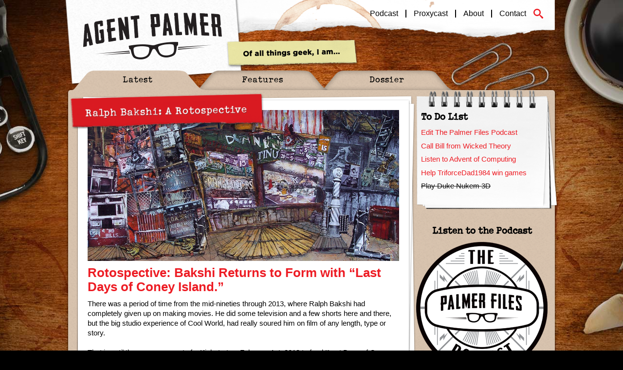

--- FILE ---
content_type: text/html; charset=UTF-8
request_url: https://agentpalmer.com/tag/rotospective/
body_size: 15126
content:
<!DOCTYPE html>
<!--[if IE 7 ]>     <html lang="en-US" class="no-js ie ie7"> <![endif]-->
<!--[if IE 8 ]>     <html lang="en-US" class="no-js ie ie8"> <![endif]-->
<!--[if gte IE 9 ]> <html lang="en-US" class="no-js ie ie9"> <![endif]-->
<!--[if !IE]><!-->  <html lang="en-US" class="no-js"><!--<![endif]-->
<head>
<meta charset="UTF-8" />
<title>  rotospective - Agent Palmer</title>
<link data-rocket-prefetch href="https://www.googletagmanager.com" rel="dns-prefetch">
<link data-rocket-prefetch href="https://stats.g.doubleclick.net" rel="dns-prefetch">
<link data-rocket-prefetch href="https://fast.fonts.net" rel="dns-prefetch">
<link data-rocket-prefetch href="https://pagead2.googlesyndication.com" rel="dns-prefetch">
<link data-rocket-prefetch href="https://img1.wsimg.com" rel="dns-prefetch"><link rel="preload" data-rocket-preload as="image" href="https://agentpalmer.com/wp-content/themes/agent-palmer2014/images/folder-texture.png" fetchpriority="high">
<meta name="viewport" content="width=device-width, initial-scale=1.0">

<script data-minify="1" type="text/javascript" src="https://agentpalmer.com/wp-content/cache/min/1/jsapi/5fe985a1-9979-42bb-aba8-b8bb8deeb1ad.js?ver=1768851942"></script>
<link data-minify="1" rel="stylesheet" type="text/css" media="all" href="https://agentpalmer.com/wp-content/cache/min/1/wp-content/themes/agent-palmer2014/style.css?ver=1768851941" />
<link data-minify="1" rel="stylesheet" type="text/css" media="all" href="https://agentpalmer.com/wp-content/cache/min/1/wp-content/themes/agent-palmer2014/style-jason.css?ver=1768851941" />
<link data-minify="1" rel="stylesheet" type="text/css" media="all" href="https://agentpalmer.com/wp-content/cache/min/1/wp-content/themes/agent-palmer2014/style-pix.css?ver=1768851941" />
<link rel="icon" type="image/png" sizes="32x32" href="https://agentpalmer.com/favicon-32x32.png">
<link rel="icon" type="image/png" sizes="16x16" href="https://agentpalmer.com/favicon-16x16.png">

	<!-- Global site tag (gtag.js) - Google Analytics -->
<script async src="https://www.googletagmanager.com/gtag/js?id=G-YZFGY2BXT6"></script>
<script>
  window.dataLayer = window.dataLayer || [];
  function gtag(){dataLayer.push(arguments);}
  gtag('js', new Date());

  gtag('config', 'G-YZFGY2BXT6');
</script>
	
	<!-- Google tag (gtag.js) -->
<script async src="https://www.googletagmanager.com/gtag/js?id=G-V3DH1ST4L1"></script>
<script>
  window.dataLayer = window.dataLayer || [];
  function gtag(){dataLayer.push(arguments);}
  gtag('js', new Date());

  gtag('config', 'G-V3DH1ST4L1');
</script>
	
<meta name="p:domain_verify" content="785a840d2b08b258d2f36f85a3493165" />
<script type="text/javascript">
var _gaq = _gaq || [];
_gaq.push(['_setAccount', 'UA-17592253-5']);
_gaq.push(['_trackPageview']);
(function() {
var ga = document.createElement('script'); ga.type = 'text/javascript'; ga.async = true;

ga.src = ('https:' == document.location.protocol ? 'https://' : 'http://') + 'stats.g.doubleclick.net/dc.js';

var s = document.getElementsByTagName('script')[0]; s.parentNode.insertBefore(ga, s);
})();
</script>

<meta name='robots' content='max-image-preview:large' />

<link rel="alternate" type="application/rss+xml" title="Agent Palmer &raquo; rotospective Tag Feed" href="https://agentpalmer.com/tag/rotospective/feed/" />
<style id='wp-img-auto-sizes-contain-inline-css' type='text/css'>
img:is([sizes=auto i],[sizes^="auto," i]){contain-intrinsic-size:3000px 1500px}
/*# sourceURL=wp-img-auto-sizes-contain-inline-css */
</style>
<style id='wp-emoji-styles-inline-css' type='text/css'>

	img.wp-smiley, img.emoji {
		display: inline !important;
		border: none !important;
		box-shadow: none !important;
		height: 1em !important;
		width: 1em !important;
		margin: 0 0.07em !important;
		vertical-align: -0.1em !important;
		background: none !important;
		padding: 0 !important;
	}
/*# sourceURL=wp-emoji-styles-inline-css */
</style>
<style id='wp-block-library-inline-css' type='text/css'>
:root{--wp-block-synced-color:#7a00df;--wp-block-synced-color--rgb:122,0,223;--wp-bound-block-color:var(--wp-block-synced-color);--wp-editor-canvas-background:#ddd;--wp-admin-theme-color:#007cba;--wp-admin-theme-color--rgb:0,124,186;--wp-admin-theme-color-darker-10:#006ba1;--wp-admin-theme-color-darker-10--rgb:0,107,160.5;--wp-admin-theme-color-darker-20:#005a87;--wp-admin-theme-color-darker-20--rgb:0,90,135;--wp-admin-border-width-focus:2px}@media (min-resolution:192dpi){:root{--wp-admin-border-width-focus:1.5px}}.wp-element-button{cursor:pointer}:root .has-very-light-gray-background-color{background-color:#eee}:root .has-very-dark-gray-background-color{background-color:#313131}:root .has-very-light-gray-color{color:#eee}:root .has-very-dark-gray-color{color:#313131}:root .has-vivid-green-cyan-to-vivid-cyan-blue-gradient-background{background:linear-gradient(135deg,#00d084,#0693e3)}:root .has-purple-crush-gradient-background{background:linear-gradient(135deg,#34e2e4,#4721fb 50%,#ab1dfe)}:root .has-hazy-dawn-gradient-background{background:linear-gradient(135deg,#faaca8,#dad0ec)}:root .has-subdued-olive-gradient-background{background:linear-gradient(135deg,#fafae1,#67a671)}:root .has-atomic-cream-gradient-background{background:linear-gradient(135deg,#fdd79a,#004a59)}:root .has-nightshade-gradient-background{background:linear-gradient(135deg,#330968,#31cdcf)}:root .has-midnight-gradient-background{background:linear-gradient(135deg,#020381,#2874fc)}:root{--wp--preset--font-size--normal:16px;--wp--preset--font-size--huge:42px}.has-regular-font-size{font-size:1em}.has-larger-font-size{font-size:2.625em}.has-normal-font-size{font-size:var(--wp--preset--font-size--normal)}.has-huge-font-size{font-size:var(--wp--preset--font-size--huge)}.has-text-align-center{text-align:center}.has-text-align-left{text-align:left}.has-text-align-right{text-align:right}.has-fit-text{white-space:nowrap!important}#end-resizable-editor-section{display:none}.aligncenter{clear:both}.items-justified-left{justify-content:flex-start}.items-justified-center{justify-content:center}.items-justified-right{justify-content:flex-end}.items-justified-space-between{justify-content:space-between}.screen-reader-text{border:0;clip-path:inset(50%);height:1px;margin:-1px;overflow:hidden;padding:0;position:absolute;width:1px;word-wrap:normal!important}.screen-reader-text:focus{background-color:#ddd;clip-path:none;color:#444;display:block;font-size:1em;height:auto;left:5px;line-height:normal;padding:15px 23px 14px;text-decoration:none;top:5px;width:auto;z-index:100000}html :where(.has-border-color){border-style:solid}html :where([style*=border-top-color]){border-top-style:solid}html :where([style*=border-right-color]){border-right-style:solid}html :where([style*=border-bottom-color]){border-bottom-style:solid}html :where([style*=border-left-color]){border-left-style:solid}html :where([style*=border-width]){border-style:solid}html :where([style*=border-top-width]){border-top-style:solid}html :where([style*=border-right-width]){border-right-style:solid}html :where([style*=border-bottom-width]){border-bottom-style:solid}html :where([style*=border-left-width]){border-left-style:solid}html :where(img[class*=wp-image-]){height:auto;max-width:100%}:where(figure){margin:0 0 1em}html :where(.is-position-sticky){--wp-admin--admin-bar--position-offset:var(--wp-admin--admin-bar--height,0px)}@media screen and (max-width:600px){html :where(.is-position-sticky){--wp-admin--admin-bar--position-offset:0px}}

/*# sourceURL=wp-block-library-inline-css */
</style><style id='global-styles-inline-css' type='text/css'>
:root{--wp--preset--aspect-ratio--square: 1;--wp--preset--aspect-ratio--4-3: 4/3;--wp--preset--aspect-ratio--3-4: 3/4;--wp--preset--aspect-ratio--3-2: 3/2;--wp--preset--aspect-ratio--2-3: 2/3;--wp--preset--aspect-ratio--16-9: 16/9;--wp--preset--aspect-ratio--9-16: 9/16;--wp--preset--color--black: #000000;--wp--preset--color--cyan-bluish-gray: #abb8c3;--wp--preset--color--white: #ffffff;--wp--preset--color--pale-pink: #f78da7;--wp--preset--color--vivid-red: #cf2e2e;--wp--preset--color--luminous-vivid-orange: #ff6900;--wp--preset--color--luminous-vivid-amber: #fcb900;--wp--preset--color--light-green-cyan: #7bdcb5;--wp--preset--color--vivid-green-cyan: #00d084;--wp--preset--color--pale-cyan-blue: #8ed1fc;--wp--preset--color--vivid-cyan-blue: #0693e3;--wp--preset--color--vivid-purple: #9b51e0;--wp--preset--gradient--vivid-cyan-blue-to-vivid-purple: linear-gradient(135deg,rgb(6,147,227) 0%,rgb(155,81,224) 100%);--wp--preset--gradient--light-green-cyan-to-vivid-green-cyan: linear-gradient(135deg,rgb(122,220,180) 0%,rgb(0,208,130) 100%);--wp--preset--gradient--luminous-vivid-amber-to-luminous-vivid-orange: linear-gradient(135deg,rgb(252,185,0) 0%,rgb(255,105,0) 100%);--wp--preset--gradient--luminous-vivid-orange-to-vivid-red: linear-gradient(135deg,rgb(255,105,0) 0%,rgb(207,46,46) 100%);--wp--preset--gradient--very-light-gray-to-cyan-bluish-gray: linear-gradient(135deg,rgb(238,238,238) 0%,rgb(169,184,195) 100%);--wp--preset--gradient--cool-to-warm-spectrum: linear-gradient(135deg,rgb(74,234,220) 0%,rgb(151,120,209) 20%,rgb(207,42,186) 40%,rgb(238,44,130) 60%,rgb(251,105,98) 80%,rgb(254,248,76) 100%);--wp--preset--gradient--blush-light-purple: linear-gradient(135deg,rgb(255,206,236) 0%,rgb(152,150,240) 100%);--wp--preset--gradient--blush-bordeaux: linear-gradient(135deg,rgb(254,205,165) 0%,rgb(254,45,45) 50%,rgb(107,0,62) 100%);--wp--preset--gradient--luminous-dusk: linear-gradient(135deg,rgb(255,203,112) 0%,rgb(199,81,192) 50%,rgb(65,88,208) 100%);--wp--preset--gradient--pale-ocean: linear-gradient(135deg,rgb(255,245,203) 0%,rgb(182,227,212) 50%,rgb(51,167,181) 100%);--wp--preset--gradient--electric-grass: linear-gradient(135deg,rgb(202,248,128) 0%,rgb(113,206,126) 100%);--wp--preset--gradient--midnight: linear-gradient(135deg,rgb(2,3,129) 0%,rgb(40,116,252) 100%);--wp--preset--font-size--small: 13px;--wp--preset--font-size--medium: 20px;--wp--preset--font-size--large: 36px;--wp--preset--font-size--x-large: 42px;--wp--preset--spacing--20: 0.44rem;--wp--preset--spacing--30: 0.67rem;--wp--preset--spacing--40: 1rem;--wp--preset--spacing--50: 1.5rem;--wp--preset--spacing--60: 2.25rem;--wp--preset--spacing--70: 3.38rem;--wp--preset--spacing--80: 5.06rem;--wp--preset--shadow--natural: 6px 6px 9px rgba(0, 0, 0, 0.2);--wp--preset--shadow--deep: 12px 12px 50px rgba(0, 0, 0, 0.4);--wp--preset--shadow--sharp: 6px 6px 0px rgba(0, 0, 0, 0.2);--wp--preset--shadow--outlined: 6px 6px 0px -3px rgb(255, 255, 255), 6px 6px rgb(0, 0, 0);--wp--preset--shadow--crisp: 6px 6px 0px rgb(0, 0, 0);}:where(.is-layout-flex){gap: 0.5em;}:where(.is-layout-grid){gap: 0.5em;}body .is-layout-flex{display: flex;}.is-layout-flex{flex-wrap: wrap;align-items: center;}.is-layout-flex > :is(*, div){margin: 0;}body .is-layout-grid{display: grid;}.is-layout-grid > :is(*, div){margin: 0;}:where(.wp-block-columns.is-layout-flex){gap: 2em;}:where(.wp-block-columns.is-layout-grid){gap: 2em;}:where(.wp-block-post-template.is-layout-flex){gap: 1.25em;}:where(.wp-block-post-template.is-layout-grid){gap: 1.25em;}.has-black-color{color: var(--wp--preset--color--black) !important;}.has-cyan-bluish-gray-color{color: var(--wp--preset--color--cyan-bluish-gray) !important;}.has-white-color{color: var(--wp--preset--color--white) !important;}.has-pale-pink-color{color: var(--wp--preset--color--pale-pink) !important;}.has-vivid-red-color{color: var(--wp--preset--color--vivid-red) !important;}.has-luminous-vivid-orange-color{color: var(--wp--preset--color--luminous-vivid-orange) !important;}.has-luminous-vivid-amber-color{color: var(--wp--preset--color--luminous-vivid-amber) !important;}.has-light-green-cyan-color{color: var(--wp--preset--color--light-green-cyan) !important;}.has-vivid-green-cyan-color{color: var(--wp--preset--color--vivid-green-cyan) !important;}.has-pale-cyan-blue-color{color: var(--wp--preset--color--pale-cyan-blue) !important;}.has-vivid-cyan-blue-color{color: var(--wp--preset--color--vivid-cyan-blue) !important;}.has-vivid-purple-color{color: var(--wp--preset--color--vivid-purple) !important;}.has-black-background-color{background-color: var(--wp--preset--color--black) !important;}.has-cyan-bluish-gray-background-color{background-color: var(--wp--preset--color--cyan-bluish-gray) !important;}.has-white-background-color{background-color: var(--wp--preset--color--white) !important;}.has-pale-pink-background-color{background-color: var(--wp--preset--color--pale-pink) !important;}.has-vivid-red-background-color{background-color: var(--wp--preset--color--vivid-red) !important;}.has-luminous-vivid-orange-background-color{background-color: var(--wp--preset--color--luminous-vivid-orange) !important;}.has-luminous-vivid-amber-background-color{background-color: var(--wp--preset--color--luminous-vivid-amber) !important;}.has-light-green-cyan-background-color{background-color: var(--wp--preset--color--light-green-cyan) !important;}.has-vivid-green-cyan-background-color{background-color: var(--wp--preset--color--vivid-green-cyan) !important;}.has-pale-cyan-blue-background-color{background-color: var(--wp--preset--color--pale-cyan-blue) !important;}.has-vivid-cyan-blue-background-color{background-color: var(--wp--preset--color--vivid-cyan-blue) !important;}.has-vivid-purple-background-color{background-color: var(--wp--preset--color--vivid-purple) !important;}.has-black-border-color{border-color: var(--wp--preset--color--black) !important;}.has-cyan-bluish-gray-border-color{border-color: var(--wp--preset--color--cyan-bluish-gray) !important;}.has-white-border-color{border-color: var(--wp--preset--color--white) !important;}.has-pale-pink-border-color{border-color: var(--wp--preset--color--pale-pink) !important;}.has-vivid-red-border-color{border-color: var(--wp--preset--color--vivid-red) !important;}.has-luminous-vivid-orange-border-color{border-color: var(--wp--preset--color--luminous-vivid-orange) !important;}.has-luminous-vivid-amber-border-color{border-color: var(--wp--preset--color--luminous-vivid-amber) !important;}.has-light-green-cyan-border-color{border-color: var(--wp--preset--color--light-green-cyan) !important;}.has-vivid-green-cyan-border-color{border-color: var(--wp--preset--color--vivid-green-cyan) !important;}.has-pale-cyan-blue-border-color{border-color: var(--wp--preset--color--pale-cyan-blue) !important;}.has-vivid-cyan-blue-border-color{border-color: var(--wp--preset--color--vivid-cyan-blue) !important;}.has-vivid-purple-border-color{border-color: var(--wp--preset--color--vivid-purple) !important;}.has-vivid-cyan-blue-to-vivid-purple-gradient-background{background: var(--wp--preset--gradient--vivid-cyan-blue-to-vivid-purple) !important;}.has-light-green-cyan-to-vivid-green-cyan-gradient-background{background: var(--wp--preset--gradient--light-green-cyan-to-vivid-green-cyan) !important;}.has-luminous-vivid-amber-to-luminous-vivid-orange-gradient-background{background: var(--wp--preset--gradient--luminous-vivid-amber-to-luminous-vivid-orange) !important;}.has-luminous-vivid-orange-to-vivid-red-gradient-background{background: var(--wp--preset--gradient--luminous-vivid-orange-to-vivid-red) !important;}.has-very-light-gray-to-cyan-bluish-gray-gradient-background{background: var(--wp--preset--gradient--very-light-gray-to-cyan-bluish-gray) !important;}.has-cool-to-warm-spectrum-gradient-background{background: var(--wp--preset--gradient--cool-to-warm-spectrum) !important;}.has-blush-light-purple-gradient-background{background: var(--wp--preset--gradient--blush-light-purple) !important;}.has-blush-bordeaux-gradient-background{background: var(--wp--preset--gradient--blush-bordeaux) !important;}.has-luminous-dusk-gradient-background{background: var(--wp--preset--gradient--luminous-dusk) !important;}.has-pale-ocean-gradient-background{background: var(--wp--preset--gradient--pale-ocean) !important;}.has-electric-grass-gradient-background{background: var(--wp--preset--gradient--electric-grass) !important;}.has-midnight-gradient-background{background: var(--wp--preset--gradient--midnight) !important;}.has-small-font-size{font-size: var(--wp--preset--font-size--small) !important;}.has-medium-font-size{font-size: var(--wp--preset--font-size--medium) !important;}.has-large-font-size{font-size: var(--wp--preset--font-size--large) !important;}.has-x-large-font-size{font-size: var(--wp--preset--font-size--x-large) !important;}
/*# sourceURL=global-styles-inline-css */
</style>

<style id='classic-theme-styles-inline-css' type='text/css'>
/*! This file is auto-generated */
.wp-block-button__link{color:#fff;background-color:#32373c;border-radius:9999px;box-shadow:none;text-decoration:none;padding:calc(.667em + 2px) calc(1.333em + 2px);font-size:1.125em}.wp-block-file__button{background:#32373c;color:#fff;text-decoration:none}
/*# sourceURL=/wp-includes/css/classic-themes.min.css */
</style>
<script data-minify="1" type="text/javascript" src="https://agentpalmer.com/wp-content/cache/min/1/wp-content/themes/agent-palmer2014/js/modernizr.js?ver=1768851942" id="modernizr-js"></script>
<link rel="https://api.w.org/" href="https://agentpalmer.com/wp-json/" /><link rel="alternate" title="JSON" type="application/json" href="https://agentpalmer.com/wp-json/wp/v2/tags/154" /><link rel="EditURI" type="application/rsd+xml" title="RSD" href="https://agentpalmer.com/xmlrpc.php?rsd" />
<meta name="generator" content="WordPress 6.9" />
<noscript><style id="rocket-lazyload-nojs-css">.rll-youtube-player, [data-lazy-src]{display:none !important;}</style></noscript><style id="rocket-lazyrender-inline-css">[data-wpr-lazyrender] {content-visibility: auto;}</style><meta name="generator" content="WP Rocket 3.20.2" data-wpr-features="wpr_minify_js wpr_lazyload_images wpr_preconnect_external_domains wpr_automatic_lazy_rendering wpr_oci wpr_image_dimensions wpr_minify_css wpr_preload_links wpr_desktop" /></head>
<body class="archive tag tag-rotospective tag-154 wp-theme-agent-palmer2014">
    <div  class="wrapper">
        <header >
            <h1 class="logo">
                <a href="https://agentpalmer.com" title="Agent Palmer">Agent Palmer</a>
            </h1>
            <p class="tagline">Of all things Geek. I am&#8230;</p>
			<div class="nav-wrapper">
            	<nav class="secondary"><ul id="menu-secondary" class="menu"><li id="menu-item-22274"><a href="https://agentpalmer.com/podcast/">Podcast</a></li>
<li id="menu-item-15080"><a href="https://agentpalmer.com/proxycast/">Proxycast</a></li>
<li id="menu-item-3734"><a href="https://agentpalmer.com/about/">About</a></li>
<li id="menu-item-3733"><a href="https://agentpalmer.com/contact/">Contact</a></li>
</ul></nav>				<a class="nav-search toggle-pop-search" href="https://agentpalmer.com/search">
					<img width="15" height="15" class="nav-search__img" src="https://agentpalmer.com/wp-content/themes/agent-palmer2014/images/icon-search.svg">
				</a>
			</div>
        </header>
        <div  class="content-area clearfix">
            <nav class="tabbed-menu"><ul id="menu-primary" class="menu"><li id="menu-item-3730"><a href="https://agentpalmer.com">Latest</a></li>
<li id="menu-item-3731"><a href="https://agentpalmer.com/features/">Features</a></li>
<li id="menu-item-3732"><a href="https://agentpalmer.com/dossier/">Dossier</a></li>
</ul></nav><div  class="main-column">

    
                                
<article class="feature">
        <h3 class="feature-heading">Ralph Bakshi: A Rotospective</h3>
            <a href="https://agentpalmer.com/15414/media/movies/rotospective-bakshi-returns-to-form-with-last-days-of-coney-island/" title="Rotospective: Bakshi Returns to Form with “Last Days of Coney Island.”" class="featured-thumb"><img width="640" height="310" src="https://agentpalmer.com/wp-content/uploads/2016/11/Last-Days-of-Coney-Island-Ralph-Bakshi-640x310.jpg" class="attachment-large-featured size-large-featured wp-post-image" alt="Last Days of Coney Island Ralph Bakshi" decoding="async" fetchpriority="high" srcset="https://agentpalmer.com/wp-content/uploads/2016/11/Last-Days-of-Coney-Island-Ralph-Bakshi.jpg 640w, https://agentpalmer.com/wp-content/uploads/2016/11/Last-Days-of-Coney-Island-Ralph-Bakshi-320x155.jpg 320w, https://agentpalmer.com/wp-content/uploads/2016/11/Last-Days-of-Coney-Island-Ralph-Bakshi-280x136.jpg 280w" sizes="(max-width: 640px) 100vw, 640px" /></a>
        <h2><a href="https://agentpalmer.com/15414/media/movies/rotospective-bakshi-returns-to-form-with-last-days-of-coney-island/" title="Rotospective: Bakshi Returns to Form with “Last Days of Coney Island.”">Rotospective: Bakshi Returns to Form with “Last Days of Coney Island.”</a></h2>
    <div class="post-content clearfix">
        <p>There was a period of time from the mid-nineties through 2013, where Ralph Bakshi had completely given up on making movies. He did some television and a few shorts here and there, but the big studio experience of Cool World, had really soured him on film of any length, type or story.</p>
<p>That is until the announcement of a Kickstart on February 1st, 2013 to fund “Last Days of Coney Island&#8230;”</p>
        <a href="https://agentpalmer.com/15414/media/movies/rotospective-bakshi-returns-to-form-with-last-days-of-coney-island/" title="Declassify" class="read-more">Declassify ></a>
    </div>
    <ul class="share-links">
    <li class="facebook"><a href="http://www.facebook.com/sharer.php?u=https%3A%2F%2Fagentpalmer.com%2F15414%2Fmedia%2Fmovies%2Frotospective-bakshi-returns-to-form-with-last-days-of-coney-island%2F" target="_blank">F</a></li>
	<li class="twitter"><a href="http://twitter.com/share?url=https%3A%2F%2Fagentpalmer.com%2F15414%2Fmedia%2Fmovies%2Frotospective-bakshi-returns-to-form-with-last-days-of-coney-island%2F&text=Rotospective%3A+Bakshi+Returns+to+Form+with+%E2%80%9CLast+Days+of+Coney+Island.%E2%80%9D&via=agentpalmer" target="_blank">T</a></li>
	<li class="gplus"><a href="https://plus.google.com/share?url=https%3A%2F%2Fagentpalmer.com%2F15414%2Fmedia%2Fmovies%2Frotospective-bakshi-returns-to-form-with-last-days-of-coney-island%2F" target="_blank">G</a></li>
	<li class="tumblr"><a href="http://www.tumblr.com/share/link?url=https%3A%2F%2Fagentpalmer.com%2F15414%2Fmedia%2Fmovies%2Frotospective-bakshi-returns-to-form-with-last-days-of-coney-island%2F&name=Rotospective%3A+Bakshi+Returns+to+Form+with+%E2%80%9CLast+Days+of+Coney+Island.%E2%80%9D">t</a></li>
	<li class="stumble"><a href="http://www.stumbleupon.com/submit?url=https%3A%2F%2Fagentpalmer.com%2F15414%2Fmedia%2Fmovies%2Frotospective-bakshi-returns-to-form-with-last-days-of-coney-island%2F&title=Rotospective%3A+Bakshi+Returns+to+Form+with+%E2%80%9CLast+Days+of+Coney+Island.%E2%80%9D" target="_blank">S</a></li></ul></article>
                                
<article class="feature">
        <h3 class="feature-heading">Ralph Bakshi: A Rotospective</h3>
            <a href="https://agentpalmer.com/13885/media/rotospective-the-rolling-stones-and-ralph-bakshi-harlem-shuffle-video-is-the-kind-of-magic-that-happens-when-bad-boys-collide/" title="Rotospective: The Rolling Stones&#8217; and Ralph Bakshi ‘Harlem Shuffle’ Video is the kind of magic that happens when Bad Boys Collide" class="featured-thumb"><img width="640" height="310" src="https://agentpalmer.com/wp-content/uploads/2016/02/Bakshi-Directed-The-Rolling-Stones-Harlem-Shuffle-Video-640x310.jpg" class="attachment-large-featured size-large-featured wp-post-image" alt="Bakshi Directed The Rolling Stones Harlem Shuffle Video" decoding="async" srcset="https://agentpalmer.com/wp-content/uploads/2016/02/Bakshi-Directed-The-Rolling-Stones-Harlem-Shuffle-Video.jpg 640w, https://agentpalmer.com/wp-content/uploads/2016/02/Bakshi-Directed-The-Rolling-Stones-Harlem-Shuffle-Video-320x155.jpg 320w, https://agentpalmer.com/wp-content/uploads/2016/02/Bakshi-Directed-The-Rolling-Stones-Harlem-Shuffle-Video-280x136.jpg 280w" sizes="(max-width: 640px) 100vw, 640px" /></a>
        <h2><a href="https://agentpalmer.com/13885/media/rotospective-the-rolling-stones-and-ralph-bakshi-harlem-shuffle-video-is-the-kind-of-magic-that-happens-when-bad-boys-collide/" title="Rotospective: The Rolling Stones&#8217; and Ralph Bakshi ‘Harlem Shuffle’ Video is the kind of magic that happens when Bad Boys Collide">Rotospective: The Rolling Stones&#8217; and Ralph Bakshi ‘Harlem Shuffle’ Video is the kind of magic that happens when Bad Boys Collide</a></h2>
    <div class="post-content clearfix">
        <p>Ralph Bakshi&#8217;s collaboration with The Rolling Stones for their &#8220;Harlem Shuffle&#8221; music video premiered on the night of February 28, 1986 at the 28th Annual Grammy Awards on CBS.</p>
        <a href="https://agentpalmer.com/13885/media/rotospective-the-rolling-stones-and-ralph-bakshi-harlem-shuffle-video-is-the-kind-of-magic-that-happens-when-bad-boys-collide/" title="Declassify" class="read-more">Declassify ></a>
    </div>
    <ul class="share-links">
    <li class="facebook"><a href="http://www.facebook.com/sharer.php?u=https%3A%2F%2Fagentpalmer.com%2F13885%2Fmedia%2Frotospective-the-rolling-stones-and-ralph-bakshi-harlem-shuffle-video-is-the-kind-of-magic-that-happens-when-bad-boys-collide%2F" target="_blank">F</a></li>
	<li class="twitter"><a href="http://twitter.com/share?url=https%3A%2F%2Fagentpalmer.com%2F13885%2Fmedia%2Frotospective-the-rolling-stones-and-ralph-bakshi-harlem-shuffle-video-is-the-kind-of-magic-that-happens-when-bad-boys-collide%2F&text=Rotospective%3A+The+Rolling+Stones%26%238217%3B+and+Ralph+Bakshi+%E2%80%98Harlem+Shuffle%E2%80%99+Video+is+the+kind+of+magic+that+happens+when+Bad+Boys+Collide&via=agentpalmer" target="_blank">T</a></li>
	<li class="gplus"><a href="https://plus.google.com/share?url=https%3A%2F%2Fagentpalmer.com%2F13885%2Fmedia%2Frotospective-the-rolling-stones-and-ralph-bakshi-harlem-shuffle-video-is-the-kind-of-magic-that-happens-when-bad-boys-collide%2F" target="_blank">G</a></li>
	<li class="tumblr"><a href="http://www.tumblr.com/share/link?url=https%3A%2F%2Fagentpalmer.com%2F13885%2Fmedia%2Frotospective-the-rolling-stones-and-ralph-bakshi-harlem-shuffle-video-is-the-kind-of-magic-that-happens-when-bad-boys-collide%2F&name=Rotospective%3A+The+Rolling+Stones%26%238217%3B+and+Ralph+Bakshi+%E2%80%98Harlem+Shuffle%E2%80%99+Video+is+the+kind+of+magic+that+happens+when+Bad+Boys+Collide">t</a></li>
	<li class="stumble"><a href="http://www.stumbleupon.com/submit?url=https%3A%2F%2Fagentpalmer.com%2F13885%2Fmedia%2Frotospective-the-rolling-stones-and-ralph-bakshi-harlem-shuffle-video-is-the-kind-of-magic-that-happens-when-bad-boys-collide%2F&title=Rotospective%3A+The+Rolling+Stones%26%238217%3B+and+Ralph+Bakshi+%E2%80%98Harlem+Shuffle%E2%80%99+Video+is+the+kind+of+magic+that+happens+when+Bad+Boys+Collide" target="_blank">S</a></li></ul></article>
                                
<article class="feature">
        <h3 class="feature-heading">Ralph Bakshi: A Rotospective</h3>
            <a href="https://agentpalmer.com/13317/media/rotospective-christmas-in-tattertown-was-nickelodeons-first-attempt-at-original-programming/" title="Rotospective: Christmas in Tattertown was Nickelodeon&#8217;s first attempt at Original Programming" class="featured-thumb"><img width="640" height="310" src="data:image/svg+xml,%3Csvg%20xmlns='http://www.w3.org/2000/svg'%20viewBox='0%200%20640%20310'%3E%3C/svg%3E" class="attachment-large-featured size-large-featured wp-post-image" alt="Christmas in Tattertown - Welcome to Tattertown" decoding="async" data-lazy-srcset="https://agentpalmer.com/wp-content/uploads/2015/12/Christmas-in-Tattertown-Welcome-to-Tattertown.jpg 640w, https://agentpalmer.com/wp-content/uploads/2015/12/Christmas-in-Tattertown-Welcome-to-Tattertown-320x155.jpg 320w, https://agentpalmer.com/wp-content/uploads/2015/12/Christmas-in-Tattertown-Welcome-to-Tattertown-280x136.jpg 280w" data-lazy-sizes="(max-width: 640px) 100vw, 640px" data-lazy-src="https://agentpalmer.com/wp-content/uploads/2015/12/Christmas-in-Tattertown-Welcome-to-Tattertown-640x310.jpg" /><noscript><img width="640" height="310" src="https://agentpalmer.com/wp-content/uploads/2015/12/Christmas-in-Tattertown-Welcome-to-Tattertown-640x310.jpg" class="attachment-large-featured size-large-featured wp-post-image" alt="Christmas in Tattertown - Welcome to Tattertown" decoding="async" srcset="https://agentpalmer.com/wp-content/uploads/2015/12/Christmas-in-Tattertown-Welcome-to-Tattertown.jpg 640w, https://agentpalmer.com/wp-content/uploads/2015/12/Christmas-in-Tattertown-Welcome-to-Tattertown-320x155.jpg 320w, https://agentpalmer.com/wp-content/uploads/2015/12/Christmas-in-Tattertown-Welcome-to-Tattertown-280x136.jpg 280w" sizes="(max-width: 640px) 100vw, 640px" /></noscript></a>
        <h2><a href="https://agentpalmer.com/13317/media/rotospective-christmas-in-tattertown-was-nickelodeons-first-attempt-at-original-programming/" title="Rotospective: Christmas in Tattertown was Nickelodeon&#8217;s first attempt at Original Programming">Rotospective: Christmas in Tattertown was Nickelodeon&#8217;s first attempt at Original Programming</a></h2>
    <div class="post-content clearfix">
        <p>Christmas in Tattertown aired on Nickelodeon on December 21, 1988 as the first original show created for the network. It was the brainchild of Ralph Bakshi, based on a comic strip called &#8220;Junk Town&#8221; that he came up with in high school.</p>
        <a href="https://agentpalmer.com/13317/media/rotospective-christmas-in-tattertown-was-nickelodeons-first-attempt-at-original-programming/" title="Declassify" class="read-more">Declassify ></a>
    </div>
    <ul class="share-links">
    <li class="facebook"><a href="http://www.facebook.com/sharer.php?u=https%3A%2F%2Fagentpalmer.com%2F13317%2Fmedia%2Frotospective-christmas-in-tattertown-was-nickelodeons-first-attempt-at-original-programming%2F" target="_blank">F</a></li>
	<li class="twitter"><a href="http://twitter.com/share?url=https%3A%2F%2Fagentpalmer.com%2F13317%2Fmedia%2Frotospective-christmas-in-tattertown-was-nickelodeons-first-attempt-at-original-programming%2F&text=Rotospective%3A+Christmas+in+Tattertown+was+Nickelodeon%26%238217%3Bs+first+attempt+at+Original+Programming&via=agentpalmer" target="_blank">T</a></li>
	<li class="gplus"><a href="https://plus.google.com/share?url=https%3A%2F%2Fagentpalmer.com%2F13317%2Fmedia%2Frotospective-christmas-in-tattertown-was-nickelodeons-first-attempt-at-original-programming%2F" target="_blank">G</a></li>
	<li class="tumblr"><a href="http://www.tumblr.com/share/link?url=https%3A%2F%2Fagentpalmer.com%2F13317%2Fmedia%2Frotospective-christmas-in-tattertown-was-nickelodeons-first-attempt-at-original-programming%2F&name=Rotospective%3A+Christmas+in+Tattertown+was+Nickelodeon%26%238217%3Bs+first+attempt+at+Original+Programming">t</a></li>
	<li class="stumble"><a href="http://www.stumbleupon.com/submit?url=https%3A%2F%2Fagentpalmer.com%2F13317%2Fmedia%2Frotospective-christmas-in-tattertown-was-nickelodeons-first-attempt-at-original-programming%2F&title=Rotospective%3A+Christmas+in+Tattertown+was+Nickelodeon%26%238217%3Bs+first+attempt+at+Original+Programming" target="_blank">S</a></li></ul></article>
                                
<article class="feature">
        <h3 class="feature-heading">Ralph Bakshi: A Rotospective</h3>
            <a href="https://agentpalmer.com/13185/media/rotospective-in-1997-ralph-bakshis-trailblazing-spicy-city-eerily-predicted-modern-times/" title="Rotospective: In 1997, Ralph Bakshi&#8217;s trailblazing Spicy City eerily predicted modern times" class="featured-thumb"><img width="640" height="310" src="data:image/svg+xml,%3Csvg%20xmlns='http://www.w3.org/2000/svg'%20viewBox='0%200%20640%20310'%3E%3C/svg%3E" class="attachment-large-featured size-large-featured wp-post-image" alt="HBO and Ralph Bakshi Present Spicy City the First Adult Cartoon" decoding="async" data-lazy-srcset="https://agentpalmer.com/wp-content/uploads/2015/10/HBO-and-Ralph-Bakshi-Present-Spicy-City-the-First-Adult-Cartoon.jpg 640w, https://agentpalmer.com/wp-content/uploads/2015/10/HBO-and-Ralph-Bakshi-Present-Spicy-City-the-First-Adult-Cartoon-320x155.jpg 320w, https://agentpalmer.com/wp-content/uploads/2015/10/HBO-and-Ralph-Bakshi-Present-Spicy-City-the-First-Adult-Cartoon-280x136.jpg 280w" data-lazy-sizes="(max-width: 640px) 100vw, 640px" data-lazy-src="https://agentpalmer.com/wp-content/uploads/2015/10/HBO-and-Ralph-Bakshi-Present-Spicy-City-the-First-Adult-Cartoon-640x310.jpg" /><noscript><img width="640" height="310" src="https://agentpalmer.com/wp-content/uploads/2015/10/HBO-and-Ralph-Bakshi-Present-Spicy-City-the-First-Adult-Cartoon-640x310.jpg" class="attachment-large-featured size-large-featured wp-post-image" alt="HBO and Ralph Bakshi Present Spicy City the First Adult Cartoon" decoding="async" srcset="https://agentpalmer.com/wp-content/uploads/2015/10/HBO-and-Ralph-Bakshi-Present-Spicy-City-the-First-Adult-Cartoon.jpg 640w, https://agentpalmer.com/wp-content/uploads/2015/10/HBO-and-Ralph-Bakshi-Present-Spicy-City-the-First-Adult-Cartoon-320x155.jpg 320w, https://agentpalmer.com/wp-content/uploads/2015/10/HBO-and-Ralph-Bakshi-Present-Spicy-City-the-First-Adult-Cartoon-280x136.jpg 280w" sizes="(max-width: 640px) 100vw, 640px" /></noscript></a>
        <h2><a href="https://agentpalmer.com/13185/media/rotospective-in-1997-ralph-bakshis-trailblazing-spicy-city-eerily-predicted-modern-times/" title="Rotospective: In 1997, Ralph Bakshi&#8217;s trailblazing Spicy City eerily predicted modern times">Rotospective: In 1997, Ralph Bakshi&#8217;s trailblazing Spicy City eerily predicted modern times</a></h2>
    <div class="post-content clearfix">
        <h4>Heart hidden behind Bakshi’s dystopian Spicy City</h4>
<p>Ralph Bakshi&#8217;s Spicy City, produced for HBO, was a short-lived six-episode cartoon series aimed at adults. It is further proof that Bakshi is more than just a legendary animator; he&#8217;s also a trailblazer.</p>
        <a href="https://agentpalmer.com/13185/media/rotospective-in-1997-ralph-bakshis-trailblazing-spicy-city-eerily-predicted-modern-times/" title="Declassify" class="read-more">Declassify ></a>
    </div>
    <ul class="share-links">
    <li class="facebook"><a href="http://www.facebook.com/sharer.php?u=https%3A%2F%2Fagentpalmer.com%2F13185%2Fmedia%2Frotospective-in-1997-ralph-bakshis-trailblazing-spicy-city-eerily-predicted-modern-times%2F" target="_blank">F</a></li>
	<li class="twitter"><a href="http://twitter.com/share?url=https%3A%2F%2Fagentpalmer.com%2F13185%2Fmedia%2Frotospective-in-1997-ralph-bakshis-trailblazing-spicy-city-eerily-predicted-modern-times%2F&text=Rotospective%3A+In+1997%2C+Ralph+Bakshi%26%238217%3Bs+trailblazing+Spicy+City+eerily+predicted+modern+times&via=agentpalmer" target="_blank">T</a></li>
	<li class="gplus"><a href="https://plus.google.com/share?url=https%3A%2F%2Fagentpalmer.com%2F13185%2Fmedia%2Frotospective-in-1997-ralph-bakshis-trailblazing-spicy-city-eerily-predicted-modern-times%2F" target="_blank">G</a></li>
	<li class="tumblr"><a href="http://www.tumblr.com/share/link?url=https%3A%2F%2Fagentpalmer.com%2F13185%2Fmedia%2Frotospective-in-1997-ralph-bakshis-trailblazing-spicy-city-eerily-predicted-modern-times%2F&name=Rotospective%3A+In+1997%2C+Ralph+Bakshi%26%238217%3Bs+trailblazing+Spicy+City+eerily+predicted+modern+times">t</a></li>
	<li class="stumble"><a href="http://www.stumbleupon.com/submit?url=https%3A%2F%2Fagentpalmer.com%2F13185%2Fmedia%2Frotospective-in-1997-ralph-bakshis-trailblazing-spicy-city-eerily-predicted-modern-times%2F&title=Rotospective%3A+In+1997%2C+Ralph+Bakshi%26%238217%3Bs+trailblazing+Spicy+City+eerily+predicted+modern+times" target="_blank">S</a></li></ul></article>
                                
<article class="feature">
        <h3 class="feature-heading">Ralph Bakshi: A Rotospective</h3>
            <a href="https://agentpalmer.com/12164/media/rotospective-dr-seuss-butter-battle-book-brought-to-life-by-bakshi-animation/" title="Rotospective: Dr. Seuss&#8217; Butter Battle Book brought to life by Bakshi Animation" class="featured-thumb"><img width="640" height="310" src="data:image/svg+xml,%3Csvg%20xmlns='http://www.w3.org/2000/svg'%20viewBox='0%200%20640%20310'%3E%3C/svg%3E" class="attachment-large-featured size-large-featured wp-post-image" alt="Ralph Bakshi Seuss Butter Battle Book Animated Television Special" decoding="async" data-lazy-srcset="https://agentpalmer.com/wp-content/uploads/2015/08/Dr-Seuss-Butter-Battle-Book-a-Bakshi-Animation-Film.jpg 640w, https://agentpalmer.com/wp-content/uploads/2015/08/Dr-Seuss-Butter-Battle-Book-a-Bakshi-Animation-Film-320x155.jpg 320w" data-lazy-sizes="(max-width: 640px) 100vw, 640px" data-lazy-src="https://agentpalmer.com/wp-content/uploads/2015/08/Dr-Seuss-Butter-Battle-Book-a-Bakshi-Animation-Film-640x310.jpg" /><noscript><img width="640" height="310" src="https://agentpalmer.com/wp-content/uploads/2015/08/Dr-Seuss-Butter-Battle-Book-a-Bakshi-Animation-Film-640x310.jpg" class="attachment-large-featured size-large-featured wp-post-image" alt="Ralph Bakshi Seuss Butter Battle Book Animated Television Special" decoding="async" srcset="https://agentpalmer.com/wp-content/uploads/2015/08/Dr-Seuss-Butter-Battle-Book-a-Bakshi-Animation-Film.jpg 640w, https://agentpalmer.com/wp-content/uploads/2015/08/Dr-Seuss-Butter-Battle-Book-a-Bakshi-Animation-Film-320x155.jpg 320w" sizes="(max-width: 640px) 100vw, 640px" /></noscript></a>
        <h2><a href="https://agentpalmer.com/12164/media/rotospective-dr-seuss-butter-battle-book-brought-to-life-by-bakshi-animation/" title="Rotospective: Dr. Seuss&#8217; Butter Battle Book brought to life by Bakshi Animation">Rotospective: Dr. Seuss&#8217; Butter Battle Book brought to life by Bakshi Animation</a></h2>
    <div class="post-content clearfix">
        <p>Only a few people in the world are cool enough to call Dr. Seuss &#8220;Ted,&#8221; and one of them is Ralph Bakshi. Their connection is through The Butter Battle Book, which Dr. Seuss wrote and which Bakshi helped bring to life as an animated television special.</p>
        <a href="https://agentpalmer.com/12164/media/rotospective-dr-seuss-butter-battle-book-brought-to-life-by-bakshi-animation/" title="Declassify" class="read-more">Declassify ></a>
    </div>
    <ul class="share-links">
    <li class="facebook"><a href="http://www.facebook.com/sharer.php?u=https%3A%2F%2Fagentpalmer.com%2F12164%2Fmedia%2Frotospective-dr-seuss-butter-battle-book-brought-to-life-by-bakshi-animation%2F" target="_blank">F</a></li>
	<li class="twitter"><a href="http://twitter.com/share?url=https%3A%2F%2Fagentpalmer.com%2F12164%2Fmedia%2Frotospective-dr-seuss-butter-battle-book-brought-to-life-by-bakshi-animation%2F&text=Rotospective%3A+Dr.+Seuss%26%238217%3B+Butter+Battle+Book+brought+to+life+by+Bakshi+Animation&via=agentpalmer" target="_blank">T</a></li>
	<li class="gplus"><a href="https://plus.google.com/share?url=https%3A%2F%2Fagentpalmer.com%2F12164%2Fmedia%2Frotospective-dr-seuss-butter-battle-book-brought-to-life-by-bakshi-animation%2F" target="_blank">G</a></li>
	<li class="tumblr"><a href="http://www.tumblr.com/share/link?url=https%3A%2F%2Fagentpalmer.com%2F12164%2Fmedia%2Frotospective-dr-seuss-butter-battle-book-brought-to-life-by-bakshi-animation%2F&name=Rotospective%3A+Dr.+Seuss%26%238217%3B+Butter+Battle+Book+brought+to+life+by+Bakshi+Animation">t</a></li>
	<li class="stumble"><a href="http://www.stumbleupon.com/submit?url=https%3A%2F%2Fagentpalmer.com%2F12164%2Fmedia%2Frotospective-dr-seuss-butter-battle-book-brought-to-life-by-bakshi-animation%2F&title=Rotospective%3A+Dr.+Seuss%26%238217%3B+Butter+Battle+Book+brought+to+life+by+Bakshi+Animation" target="_blank">S</a></li></ul></article>
        
        <div class="posts-nav">
            <div class="older">
                <a href="https://agentpalmer.com/tag/rotospective/page/2/" >Older Posts</a>            </div>
            <div class="newer">
                            </div>
        </div>

    
</div><!-- end main-column -->
<aside>
    
                            <div class="notepad">
                    <h4>To Do List</h4>
                                            <ul>
                                                            <li>
                                                                            <a href="http://thepalmerfiles.libsyn.com/" 
                                           target="_blank">
                                            Edit The Palmer Files Podcast                                        </a>
                                                                    </li>
                                                            <li>
                                                                            <a href="http://www.wickedtheory.com/" 
                                           target="_blank">
                                            Call Bill from Wicked Theory                                        </a>
                                                                    </li>
                                                            <li>
                                                                            <a href="https://adventofcomputing.com/" 
                                           target="_blank">
                                            Listen to Advent of Computing                                        </a>
                                                                    </li>
                                                            <li>
                                                                            <a href="https://www.twitch.tv/triforcedad1984" 
                                           target="_blank">
                                            Help TriforceDad1984 win games                                        </a>
                                                                    </li>
                                                            <li class="done">
                                                                            Play Duke Nukem 3D                                                                    </li>
                                                    </ul>
                                    </div>
                                            <div class="sidebar-image-link module">
                                            <h4>Listen to the Podcast</h4>
                                        <a href="http://thepalmerfiles.com/" 
                       target="_self"
                       title="">
                        <img width="270" height="270" src="data:image/svg+xml,%3Csvg%20xmlns='http://www.w3.org/2000/svg'%20viewBox='0%200%20270%20270'%3E%3C/svg%3E" 
                             alt="" data-lazy-src="https://agentpalmer.com/wp-content/uploads/2026/01/The-Palmer-Files-SB.png" /><noscript><img width="270" height="270" src="https://agentpalmer.com/wp-content/uploads/2026/01/The-Palmer-Files-SB.png" 
                             alt="" /></noscript>
                    </a>
                </div>
                                            <div id="fortunes-widget-2" class="fortunes-widget module clearfix fortunes">
                                                                        <div class="fortune">
                                <a href="https://agentpalmer.com/fortunes/courtesy-is-the-password-to-safety/" title="Courtesy is the password to safety.">Courtesy is the password to safety.</a>
                            </div>
                                                    <div class="fortune">
                                <a href="https://agentpalmer.com/fortunes/even-a-broken-clock-is-right-two-times-a-day/" title="Even a broken clock is right two times a day.">Even a broken clock is right two times a day.</a>
                            </div>
                                                    <div class="fortune">
                                <a href="https://agentpalmer.com/fortunes/your-moods-signal-a-period-of-change/" title="Your moods signal a period of change.">Your moods signal a period of change.</a>
                            </div>
                                                                                        <a href="https://agentpalmer.com/fortunes/" class="more-fortunes" title="More Fortunes">More Fortunes &gt;</a>
                </div>
                                            <div class="sidebar-image-link module">
                                        <a href="https://agentpalmer.com/secret-files/" 
                       target="_self"
                       title="">
                        <img width="270" height="277" src="data:image/svg+xml,%3Csvg%20xmlns='http://www.w3.org/2000/svg'%20viewBox='0%200%20270%20277'%3E%3C/svg%3E" 
                             alt="" data-lazy-src="https://agentpalmer.com/wp-content/uploads/2026/01/The-Secret-Files-of-Agent-Palmer-Book-and-Movie-Quotes.png" /><noscript><img width="270" height="277" src="https://agentpalmer.com/wp-content/uploads/2026/01/The-Secret-Files-of-Agent-Palmer-Book-and-Movie-Quotes.png" 
                             alt="" /></noscript>
                    </a>
                </div>
                    </aside>

        </div><!-- End content-area -->
    </div><!-- End wrapper -->
    <footer data-wpr-lazyrender="1">
        <div  class="footer-container">
            <div  class="footer-left">Agent Palmer's Blog by <a href="http://spectyrmedia.com/" title="Spectyr Media, Ltd" target="_blank">Spectyr Media, Ltd</a> | <a href="http://agentpalmer.com/sitemap.xml">Sitemap</a></div>
			<nav class="social-nav" aria-label="Social Media Links">
				<ul class="social-nav__list">
					<li class="social-nav__item">
						<a class="social-nav__link social-nav__link--facebook" href="https://www.facebook.com/theagentpalmer" target="_blank" rel="noopener" title="Facebook">
							<svg class="social-nav__icon" xmlns="http://www.w3.org/2000/svg" viewBox="0 0 24 24" fill="currentColor" aria-hidden="true"><path d="M24 12.073c0-6.627-5.373-12-12-12s-12 5.373-12 12c0 5.99 4.388 10.954 10.125 11.854v-8.385H7.078v-3.47h3.047V9.43c0-3.007 1.792-4.669 4.533-4.669 1.312 0 2.686.235 2.686.235v2.953H15.83c-1.491 0-1.956.925-1.956 1.874v2.25h3.328l-.532 3.47h-2.796v8.385C19.612 23.027 24 18.062 24 12.073z"/></svg>
							<span class="social-nav__label">Facebook</span>
						</a>
					</li>
					<li class="social-nav__item">
						<a class="social-nav__link social-nav__link--twitter" href="https://twitter.com/agentpalmer" target="_blank" rel="noopener" title="X (Twitter)">
							<svg class="social-nav__icon" xmlns="http://www.w3.org/2000/svg" viewBox="0 0 24 24" fill="currentColor" aria-hidden="true"><path d="M18.244 2.25h3.308l-7.227 8.26 8.502 11.24H16.17l-5.214-6.817L4.99 21.75H1.68l7.73-8.835L1.254 2.25H8.08l4.713 6.231zm-1.161 17.52h1.833L7.084 4.126H5.117z"/></svg>
							<span class="social-nav__label">X (Twitter)</span>
						</a>
					</li>
					<li class="social-nav__item">
						<a class="social-nav__link social-nav__link--instagram" href="https://www.instagram.com/agentpalmer/" target="_blank" rel="noopener" title="Instagram">
							<svg class="social-nav__icon" xmlns="http://www.w3.org/2000/svg" viewBox="0 0 24 24" fill="currentColor" aria-hidden="true"><path d="M12 2.163c3.204 0 3.584.012 4.85.07 3.252.148 4.771 1.691 4.919 4.919.058 1.265.069 1.645.069 4.849 0 3.205-.012 3.584-.069 4.849-.149 3.225-1.664 4.771-4.919 4.919-1.266.058-1.644.07-4.85.07-3.204 0-3.584-.012-4.849-.07-3.26-.149-4.771-1.699-4.919-4.92-.058-1.265-.07-1.644-.07-4.849 0-3.204.013-3.583.07-4.849.149-3.227 1.664-4.771 4.919-4.919 1.266-.057 1.645-.069 4.849-.069zM12 0C8.741 0 8.333.014 7.053.072 2.695.272.273 2.69.073 7.052.014 8.333 0 8.741 0 12c0 3.259.014 3.668.072 4.948.2 4.358 2.618 6.78 6.98 6.98C8.333 23.986 8.741 24 12 24c3.259 0 3.668-.014 4.948-.072 4.354-.2 6.782-2.618 6.979-6.98.059-1.28.073-1.689.073-4.948 0-3.259-.014-3.667-.072-4.947-.196-4.354-2.617-6.78-6.979-6.98C15.668.014 15.259 0 12 0zm0 5.838a6.162 6.162 0 100 12.324 6.162 6.162 0 000-12.324zM12 16a4 4 0 110-8 4 4 0 010 8zm6.406-11.845a1.44 1.44 0 100 2.881 1.44 1.44 0 000-2.881z"/></svg>
							<span class="social-nav__label">Instagram</span>
						</a>
					</li>
					<li class="social-nav__item">
						<a class="social-nav__link social-nav__link--threads" href="https://www.threads.com/@agentpalmer" target="_blank" rel="noopener" title="Threads">
                            <svg class="social-nav__icon" xmlns="http://www.w3.org/2000/svg" viewBox="0 0 40 40" fill="currentColor" aria-hidden="true"><path d="M29.0356,18.3045c.1833.075.3499.1583.5249.2333,2.4328,1.1748,4.2158,2.9327,5.1489,5.1156,1.3081,3.041,1.433,7.9817-2.5245,11.9308-3.016,3.016-6.6903,4.3741-11.8809,4.4157h-.025c-5.8488-.0417-10.3395-2.0079-13.3639-5.8488-2.6911-3.416-4.0742-8.1733-4.1241-14.1304v-.0417c.0417-5.9571,1.4247-10.7144,4.1158-14.1304C9.9313,2.0079,14.4303.0417,20.2791,0h.025c5.8571.0417,10.4062,1.9996,13.5222,5.8238,1.533,1.8913,2.6661,4.1658,3.3826,6.8069l-3.366.8998c-.5915-2.1496-1.483-3.9825-2.6828-5.4489-2.4328-2.9827-6.0821-4.5157-10.8727-4.5491-4.749.0417-8.3399,1.5663-10.6811,4.5324-2.1829,2.7744-3.316,6.7903-3.3576,11.9308.0417,5.1406,1.1748,9.1564,3.3576,11.9392,2.3328,2.966,5.9321,4.4907,10.6811,4.5324,4.2824-.0333,7.1152-1.0498,9.473-3.4076,2.6911-2.6828,2.6411-5.9821,1.783-7.99-.5082-1.1831-1.4247-2.1662-2.6578-2.9077-.3083,2.2412-.9831,4.0242-2.0579,5.3989-1.4247,1.8163-3.4493,2.7994-6.0571,2.9411-1.9663.1083-3.8575-.3666-5.3239-1.3331-1.733-1.1498-2.7494-2.8994-2.8577-4.9406-.2083-4.0242,2.9744-6.9152,7.9317-7.1985,1.758-.1,3.4076-.025,4.9323.2333-.2-1.2331-.6082-2.2162-1.2164-2.9327-.8332-.9748-2.1329-1.4747-3.8492-1.483h-.0583c-1.383,0-3.2493.3833-4.4407,2.1912l-2.8661-1.9663c1.5997-2.4245,4.1908-3.7575,7.3151-3.7575h.0667c5.2156.0333,8.3233,3.291,8.6399,8.9731l-.0167.0167h.0083ZM16.0383,24.0367c.1083,2.0912,2.3662,3.066,4.5491,2.9411,2.1329-.1166,4.5491-.9498,4.9573-6.0987-1.0998-.2416-2.3162-.3666-3.6159-.3666-.3999,0-.7998.0083-1.1998.0333-3.5743.2-4.7657,1.9329-4.6824,3.4826l-.0083.0083Z"/></svg>
							<span class="social-nav__label">Threads</span>
						</a>
					</li>
					<li class="social-nav__item">
						<a class="social-nav__link social-nav__link--youtube" href="https://www.youtube.com/@agentpalmer" target="_blank" rel="noopener" title="YouTube">
							<svg class="social-nav__icon" xmlns="http://www.w3.org/2000/svg" viewBox="0 0 24 24" fill="currentColor" aria-hidden="true"><path d="M23.498 6.186a3.016 3.016 0 0 0-2.122-2.136C19.505 3.545 12 3.545 12 3.545s-7.505 0-9.377.505A3.017 3.017 0 0 0 .502 6.186C0 8.07 0 12 0 12s0 3.93.502 5.814a3.016 3.016 0 0 0 2.122 2.136c1.871.505 9.376.505 9.376.505s7.505 0 9.377-.505a3.015 3.015 0 0 0 2.122-2.136C24 15.93 24 12 24 12s0-3.93-.502-5.814zM9.545 15.568V8.432L15.818 12l-6.273 3.568z"/></svg>
							<span class="social-nav__label">YouTube</span>
						</a>
					</li>
					<li class="social-nav__item">
						<a class="social-nav__link social-nav__link--tiktok" href="https://www.tiktok.com/@theagentpalmer" target="_blank" rel="noopener" title="TikTok">
							<svg class="social-nav__icon" xmlns="http://www.w3.org/2000/svg" viewBox="0 0 24 24" fill="currentColor" aria-hidden="true"><path d="M12.525.02c1.31-.02 2.61-.01 3.91-.02.08 1.53.63 3.09 1.75 4.17 1.12 1.11 2.7 1.62 4.24 1.79v4.03c-1.44-.05-2.89-.35-4.2-.97-.57-.26-1.1-.59-1.62-.93-.01 2.92.01 5.84-.02 8.75-.08 1.4-.54 2.79-1.35 3.94-1.31 1.92-3.58 3.17-5.91 3.21-1.43.08-2.86-.31-4.08-1.03-2.02-1.19-3.44-3.37-3.65-5.71-.02-.5-.03-1-.01-1.49.18-1.9 1.12-3.72 2.58-4.96 1.66-1.44 3.98-2.13 6.15-1.72.02 1.48-.04 2.96-.04 4.44-.99-.32-2.15-.23-3.02.37-.63.41-1.11 1.04-1.36 1.75-.21.51-.15 1.07-.14 1.61.24 1.64 1.82 3.02 3.5 2.87 1.12-.01 2.19-.66 2.77-1.61.19-.33.4-.67.41-1.06.1-1.79.06-3.57.07-5.36.01-4.03-.01-8.05.02-12.07z"/></svg>
							<span class="social-nav__label">TikTok</span>
						</a>
					</li>
					<li class="social-nav__item">
						<a class="social-nav__link social-nav__link--tumblr" href="https://agentpalmer.tumblr.com/" target="_blank" rel="noopener" title="Tumblr">
							<svg class="social-nav__icon" xmlns="http://www.w3.org/2000/svg" viewBox="0 0 24 24" fill="currentColor" aria-hidden="true"><path d="M14.563 24c-5.093 0-7.031-3.756-7.031-6.411V9.747H5.116V6.648c3.63-1.313 4.512-4.596 4.71-6.469C9.84.051 9.941 0 9.999 0h3.517v6.114h4.801v3.633h-4.82v7.47c.016 1.001.375 2.371 2.207 2.371h.09c.631-.02 1.486-.205 1.936-.419l1.156 3.425c-.436.636-2.4 1.374-4.156 1.404h-.168z"/></svg>
							<span class="social-nav__label">Tumblr</span>
						</a>
					</li>
					<li class="social-nav__item">
						<a class="social-nav__link social-nav__link--pinterest" href="https://www.pinterest.com/agentpalmer/" target="_blank" rel="noopener" title="Pinterest">
							<svg class="social-nav__icon" xmlns="http://www.w3.org/2000/svg" viewBox="0 0 24 24" fill="currentColor" aria-hidden="true"><path d="M12 0C5.373 0 0 5.372 0 12c0 5.084 3.163 9.426 7.627 11.174-.105-.949-.2-2.405.042-3.441.218-.937 1.407-5.965 1.407-5.965s-.359-.719-.359-1.782c0-1.668.967-2.914 2.171-2.914 1.023 0 1.518.769 1.518 1.69 0 1.029-.655 2.568-.994 3.995-.283 1.194.599 2.169 1.777 2.169 2.133 0 3.772-2.249 3.772-5.495 0-2.873-2.064-4.882-5.012-4.882-3.414 0-5.418 2.561-5.418 5.207 0 1.031.397 2.138.893 2.738a.36.36 0 01.083.345l-.333 1.36c-.053.22-.174.267-.402.161-1.499-.698-2.436-2.889-2.436-4.649 0-3.785 2.75-7.262 7.929-7.262 4.163 0 7.398 2.967 7.398 6.931 0 4.136-2.607 7.464-6.227 7.464-1.216 0-2.359-.631-2.75-1.378l-.748 2.853c-.271 1.043-1.002 2.35-1.492 3.146C9.57 23.812 10.763 24 12 24c6.627 0 12-5.373 12-12 0-6.628-5.373-12-12-12z"/></svg>
							<span class="social-nav__label">Pinterest</span>
						</a>
					</li>
				</ul>
			</nav>
            <div  class="footer-right">Site by <a href="https://www.pixouls.com/" title="Pixouls" target="_blank">Pixouls</a></div>
        </div>
    </footer>
	
	
	<div  class="pop-search">
		<span class="pop-search__overlay toggle-pop-search"></span>
		<div  class="pop-search__item">
			<form class="search-form" action="https://agentpalmer.com" method="get">
	<input class="search-form__input" type="text" id="s" name="s" value="" placeholder="" required="" autocomplete="off">
	<input class="search-form__button button" type="submit" value="Search">
</form>		</div>
	</div>
	
	<script>
	document.addEventListener('DOMContentLoaded', function() {
		function togglePopSearchAndFocus() {
			document.querySelectorAll('.pop-search').forEach(function(popSearch) {
				// Toggle the pop-search visibility
				popSearch.classList.toggle('pop-search--active');
	
				// Check if we just opened the pop-search
				if (popSearch.classList.contains('pop-search--active')) {
					// Focus on the search input
					var searchInput = popSearch.querySelector('.search-form__input');
					if (searchInput) {
						searchInput.focus();
					}
				}
			});
		}
	
		// Close function
		function closePopSearch() {
			document.querySelectorAll('.pop-search').forEach(function(popSearch) {
				popSearch.classList.remove('pop-search--active');
			});
		}
	
		// Event listener for toggle click
		document.querySelectorAll('.toggle-pop-search').forEach(function(toggle) {
			toggle.addEventListener('click', function(e) {
				e.preventDefault();
				togglePopSearchAndFocus();
			});
		});
	
		// Event listener for keyup to close
		document.addEventListener('keyup', function(e) {
			if (e.keyCode === 27) { // ESC key
				closePopSearch();
			}
		});
	});
	</script>



	
	
<script type="speculationrules">
{"prefetch":[{"source":"document","where":{"and":[{"href_matches":"/*"},{"not":{"href_matches":["/wp-*.php","/wp-admin/*","/wp-content/uploads/*","/wp-content/*","/wp-content/plugins/*","/wp-content/themes/agent-palmer2014/*","/*\\?(.+)"]}},{"not":{"selector_matches":"a[rel~=\"nofollow\"]"}},{"not":{"selector_matches":".no-prefetch, .no-prefetch a"}}]},"eagerness":"conservative"}]}
</script>
<script type="text/javascript" id="rocket-browser-checker-js-after">
/* <![CDATA[ */
"use strict";var _createClass=function(){function defineProperties(target,props){for(var i=0;i<props.length;i++){var descriptor=props[i];descriptor.enumerable=descriptor.enumerable||!1,descriptor.configurable=!0,"value"in descriptor&&(descriptor.writable=!0),Object.defineProperty(target,descriptor.key,descriptor)}}return function(Constructor,protoProps,staticProps){return protoProps&&defineProperties(Constructor.prototype,protoProps),staticProps&&defineProperties(Constructor,staticProps),Constructor}}();function _classCallCheck(instance,Constructor){if(!(instance instanceof Constructor))throw new TypeError("Cannot call a class as a function")}var RocketBrowserCompatibilityChecker=function(){function RocketBrowserCompatibilityChecker(options){_classCallCheck(this,RocketBrowserCompatibilityChecker),this.passiveSupported=!1,this._checkPassiveOption(this),this.options=!!this.passiveSupported&&options}return _createClass(RocketBrowserCompatibilityChecker,[{key:"_checkPassiveOption",value:function(self){try{var options={get passive(){return!(self.passiveSupported=!0)}};window.addEventListener("test",null,options),window.removeEventListener("test",null,options)}catch(err){self.passiveSupported=!1}}},{key:"initRequestIdleCallback",value:function(){!1 in window&&(window.requestIdleCallback=function(cb){var start=Date.now();return setTimeout(function(){cb({didTimeout:!1,timeRemaining:function(){return Math.max(0,50-(Date.now()-start))}})},1)}),!1 in window&&(window.cancelIdleCallback=function(id){return clearTimeout(id)})}},{key:"isDataSaverModeOn",value:function(){return"connection"in navigator&&!0===navigator.connection.saveData}},{key:"supportsLinkPrefetch",value:function(){var elem=document.createElement("link");return elem.relList&&elem.relList.supports&&elem.relList.supports("prefetch")&&window.IntersectionObserver&&"isIntersecting"in IntersectionObserverEntry.prototype}},{key:"isSlowConnection",value:function(){return"connection"in navigator&&"effectiveType"in navigator.connection&&("2g"===navigator.connection.effectiveType||"slow-2g"===navigator.connection.effectiveType)}}]),RocketBrowserCompatibilityChecker}();
//# sourceURL=rocket-browser-checker-js-after
/* ]]> */
</script>
<script type="text/javascript" id="rocket-preload-links-js-extra">
/* <![CDATA[ */
var RocketPreloadLinksConfig = {"excludeUris":"/(?:.+/)?feed(?:/(?:.+/?)?)?$|/(?:.+/)?embed/|/(index.php/)?(.*)wp-json(/.*|$)|/refer/|/go/|/recommend/|/recommends/","usesTrailingSlash":"1","imageExt":"jpg|jpeg|gif|png|tiff|bmp|webp|avif|pdf|doc|docx|xls|xlsx|php","fileExt":"jpg|jpeg|gif|png|tiff|bmp|webp|avif|pdf|doc|docx|xls|xlsx|php|html|htm","siteUrl":"https://agentpalmer.com","onHoverDelay":"100","rateThrottle":"3"};
//# sourceURL=rocket-preload-links-js-extra
/* ]]> */
</script>
<script type="text/javascript" id="rocket-preload-links-js-after">
/* <![CDATA[ */
(function() {
"use strict";var r="function"==typeof Symbol&&"symbol"==typeof Symbol.iterator?function(e){return typeof e}:function(e){return e&&"function"==typeof Symbol&&e.constructor===Symbol&&e!==Symbol.prototype?"symbol":typeof e},e=function(){function i(e,t){for(var n=0;n<t.length;n++){var i=t[n];i.enumerable=i.enumerable||!1,i.configurable=!0,"value"in i&&(i.writable=!0),Object.defineProperty(e,i.key,i)}}return function(e,t,n){return t&&i(e.prototype,t),n&&i(e,n),e}}();function i(e,t){if(!(e instanceof t))throw new TypeError("Cannot call a class as a function")}var t=function(){function n(e,t){i(this,n),this.browser=e,this.config=t,this.options=this.browser.options,this.prefetched=new Set,this.eventTime=null,this.threshold=1111,this.numOnHover=0}return e(n,[{key:"init",value:function(){!this.browser.supportsLinkPrefetch()||this.browser.isDataSaverModeOn()||this.browser.isSlowConnection()||(this.regex={excludeUris:RegExp(this.config.excludeUris,"i"),images:RegExp(".("+this.config.imageExt+")$","i"),fileExt:RegExp(".("+this.config.fileExt+")$","i")},this._initListeners(this))}},{key:"_initListeners",value:function(e){-1<this.config.onHoverDelay&&document.addEventListener("mouseover",e.listener.bind(e),e.listenerOptions),document.addEventListener("mousedown",e.listener.bind(e),e.listenerOptions),document.addEventListener("touchstart",e.listener.bind(e),e.listenerOptions)}},{key:"listener",value:function(e){var t=e.target.closest("a"),n=this._prepareUrl(t);if(null!==n)switch(e.type){case"mousedown":case"touchstart":this._addPrefetchLink(n);break;case"mouseover":this._earlyPrefetch(t,n,"mouseout")}}},{key:"_earlyPrefetch",value:function(t,e,n){var i=this,r=setTimeout(function(){if(r=null,0===i.numOnHover)setTimeout(function(){return i.numOnHover=0},1e3);else if(i.numOnHover>i.config.rateThrottle)return;i.numOnHover++,i._addPrefetchLink(e)},this.config.onHoverDelay);t.addEventListener(n,function e(){t.removeEventListener(n,e,{passive:!0}),null!==r&&(clearTimeout(r),r=null)},{passive:!0})}},{key:"_addPrefetchLink",value:function(i){return this.prefetched.add(i.href),new Promise(function(e,t){var n=document.createElement("link");n.rel="prefetch",n.href=i.href,n.onload=e,n.onerror=t,document.head.appendChild(n)}).catch(function(){})}},{key:"_prepareUrl",value:function(e){if(null===e||"object"!==(void 0===e?"undefined":r(e))||!1 in e||-1===["http:","https:"].indexOf(e.protocol))return null;var t=e.href.substring(0,this.config.siteUrl.length),n=this._getPathname(e.href,t),i={original:e.href,protocol:e.protocol,origin:t,pathname:n,href:t+n};return this._isLinkOk(i)?i:null}},{key:"_getPathname",value:function(e,t){var n=t?e.substring(this.config.siteUrl.length):e;return n.startsWith("/")||(n="/"+n),this._shouldAddTrailingSlash(n)?n+"/":n}},{key:"_shouldAddTrailingSlash",value:function(e){return this.config.usesTrailingSlash&&!e.endsWith("/")&&!this.regex.fileExt.test(e)}},{key:"_isLinkOk",value:function(e){return null!==e&&"object"===(void 0===e?"undefined":r(e))&&(!this.prefetched.has(e.href)&&e.origin===this.config.siteUrl&&-1===e.href.indexOf("?")&&-1===e.href.indexOf("#")&&!this.regex.excludeUris.test(e.href)&&!this.regex.images.test(e.href))}}],[{key:"run",value:function(){"undefined"!=typeof RocketPreloadLinksConfig&&new n(new RocketBrowserCompatibilityChecker({capture:!0,passive:!0}),RocketPreloadLinksConfig).init()}}]),n}();t.run();
}());

//# sourceURL=rocket-preload-links-js-after
/* ]]> */
</script>
<script type="text/javascript" id="nh-scripts-js-extra">
/* <![CDATA[ */
var wp_ajax = {"ajaxurl":"https://agentpalmer.com/wp-admin/admin-ajax.php","ajaxnonce":"b3ee265ce4"};
//# sourceURL=nh-scripts-js-extra
/* ]]> */
</script>
<script data-minify="1" type="text/javascript" src="https://agentpalmer.com/wp-content/cache/min/1/wp-content/themes/agent-palmer2014/js/scripts.js?ver=1768851942" id="nh-scripts-js"></script>
<script type="text/javascript" src="https://agentpalmer.com/wp-includes/js/imagesloaded.min.js?ver=5.0.0" id="imagesloaded-js"></script>
<script type="text/javascript" src="https://agentpalmer.com/wp-includes/js/masonry.min.js?ver=4.2.2" id="masonry-js"></script>
<script>window.lazyLoadOptions=[{elements_selector:"img[data-lazy-src],.rocket-lazyload",data_src:"lazy-src",data_srcset:"lazy-srcset",data_sizes:"lazy-sizes",class_loading:"lazyloading",class_loaded:"lazyloaded",threshold:300,callback_loaded:function(element){if(element.tagName==="IFRAME"&&element.dataset.rocketLazyload=="fitvidscompatible"){if(element.classList.contains("lazyloaded")){if(typeof window.jQuery!="undefined"){if(jQuery.fn.fitVids){jQuery(element).parent().fitVids()}}}}}},{elements_selector:".rocket-lazyload",data_src:"lazy-src",data_srcset:"lazy-srcset",data_sizes:"lazy-sizes",class_loading:"lazyloading",class_loaded:"lazyloaded",threshold:300,}];window.addEventListener('LazyLoad::Initialized',function(e){var lazyLoadInstance=e.detail.instance;if(window.MutationObserver){var observer=new MutationObserver(function(mutations){var image_count=0;var iframe_count=0;var rocketlazy_count=0;mutations.forEach(function(mutation){for(var i=0;i<mutation.addedNodes.length;i++){if(typeof mutation.addedNodes[i].getElementsByTagName!=='function'){continue}
if(typeof mutation.addedNodes[i].getElementsByClassName!=='function'){continue}
images=mutation.addedNodes[i].getElementsByTagName('img');is_image=mutation.addedNodes[i].tagName=="IMG";iframes=mutation.addedNodes[i].getElementsByTagName('iframe');is_iframe=mutation.addedNodes[i].tagName=="IFRAME";rocket_lazy=mutation.addedNodes[i].getElementsByClassName('rocket-lazyload');image_count+=images.length;iframe_count+=iframes.length;rocketlazy_count+=rocket_lazy.length;if(is_image){image_count+=1}
if(is_iframe){iframe_count+=1}}});if(image_count>0||iframe_count>0||rocketlazy_count>0){lazyLoadInstance.update()}});var b=document.getElementsByTagName("body")[0];var config={childList:!0,subtree:!0};observer.observe(b,config)}},!1)</script><script data-no-minify="1" async src="https://agentpalmer.com/wp-content/plugins/wp-rocket/assets/js/lazyload/17.8.3/lazyload.min.js"></script></body>
<script>'undefined'=== typeof _trfq || (window._trfq = []);'undefined'=== typeof _trfd && (window._trfd=[]),_trfd.push({'tccl.baseHost':'secureserver.net'},{'ap':'cpsh-oh'},{'server':'p3plzcpnl506063'},{'dcenter':'p3'},{'cp_id':'5511712'},{'cp_cache':''},{'cp_cl':'8'}) // Monitoring performance to make your website faster. If you want to opt-out, please contact web hosting support.</script><script src='https://img1.wsimg.com/traffic-assets/js/tccl.min.js'></script></html>
<!-- This website is like a Rocket, isn't it? Performance optimized by WP Rocket. Learn more: https://wp-rocket.me - Debug: cached@1768902305 -->

--- FILE ---
content_type: text/css; charset=utf-8
request_url: https://agentpalmer.com/wp-content/cache/min/1/wp-content/themes/agent-palmer2014/style.css?ver=1768851941
body_size: 4307
content:
/*!
Theme Name: Agent Palmer 2014
Author: Chris Koelle

====== Colors ======
red:        #ed1c24;
yellow:     #fff799;

====== Fonts ======
sans:   'Proxima Nova W15', Helvetica, Arial, sans-serif;
serif:  'Schmutz W01', "Courier New", "Lucida Typewriter", monospace;
icon:   'fontello';

*/
 html,body,div,span,applet,object,iframe,h1,h2,h3,h4,h5,h6,p,blockquote,pre,a,abbr,acronym,address,big,cite,code,del,dfn,em,font,img,ins,kbd,q,s,samp,small,strike,strong,sub,sup,tt,var,b,u,i,center,dl,dt,dd,ol,ul,li,fieldset,form,label,legend,table,caption,tbody,tfoot,thead,tr,th,td{margin:0;padding:0;border:0;outline:0;font-size:100%;vertical-align:baseline;background:transparent}html{overflow-y:scroll;-webkit-text-size-adjust:100%;-ms-text-size-adjust:100%}article,aside,details,figcaption,figure,footer,header,hgroup,nav,section,img{display:block}body{line-height:1}blockquote,q{quotes:none}h1 a,h2 a,h3 a,h4 a,h5 a,h6 a{font-weight:inherit;color:inherit}:focus{outline:none}strong{font-weight:700}table{border-collapse:collapse;border-spacing:0}sub,sup{font-size:75%;line-height:0;position:relative}sup{top:-.5em}sub{bottom:-.25em}ul,ol{margin-left:0;padding:0 0 0 30px}nav ul,nav ol{list-style:none;list-style-image:none;padding:0}button,input[type=button],input[type=reset],input[type=submit]{cursor:pointer;-webkit-appearance:button;overflow:visible}input[type=checkbox],input[type=radio]{box-sizing:border-box;padding:0}input[type=search]{-webkit-appearance:textfield;-moz-box-sizing:content-box;-webkit-box-sizing:content-box;box-sizing:content-box}input[type=search]::-webkit-search-decoration{-webkit-appearance:none}button::-moz-focus-inner,input::-moz-focus-inner{border:0;padding:0}textarea{overflow:auto;vertical-align:top}.alignleft{float:left;margin:0 10px 10px 0}.alignright{float:right;margin:0 0 10px 10px}.clearfix:before,.clearfix:after{content:"";display:table}.clearfix:after{clear:both}.clearfix{*zoom:1}@font-face{font-display:swap;font-family:'fontello';src:url(../../../../../../themes/agent-palmer2014/fonts/fontello.eot?68157293);src:url('../../../../../../themes/agent-palmer2014/fonts/fontello.eot?68157293#iefix') format('embedded-opentype'),url(../../../../../../themes/agent-palmer2014/fonts/fontello.woff?68157293) format('woff'),url(../../../../../../themes/agent-palmer2014/fonts/fontello.ttf?68157293) format('truetype'),url('../../../../../../themes/agent-palmer2014/fonts/fontello.svg?68157293#fontello') format('svg');font-weight:400;font-style:normal}body{background:#000 url(../../../../../../themes/agent-palmer2014/images/bg.jpg) top center no-repeat;font:15px/20px 'Proxima Nova W15',Helvetica,Arial,sans-serif}body.bg{background-image:url(../../../../../../themes/agent-palmer2014/images/footer.png),url(../../../../../../themes/agent-palmer2014/images/bg.jpg);background-position:center bottom,center top}h1,h2,h3,h4,h5,h6{line-height:1.15;margin-bottom:10px}h1{font:bold 26px/28px 'Schmutz W01',"Courier New","Lucida Typewriter",monospace}h2{color:#ed1c24;font-size:26px}h3{font:bold 24px/28px 'Schmutz W01',"Courier New","Lucida Typewriter",monospace;color:#ed1c24}h4{font:bold 22px/26px 'Schmutz W01',"Courier New","Lucida Typewriter",monospace}h5{font:bold 20px/24px 'Proxima Nova W15',Helvetica,Arial,sans-serif}h6{font:bold 18px/22px 'Proxima Nova W15',Helvetica,Arial,sans-serif;color:#ed1c24}a{color:#ed1c24;text-decoration:none}a:hover{color:#be3035}img{max-width:100%;height:auto}p,ul,ol{margin-bottom:20px}ul{list-style-type:square}blockquote{font:bold 20px/1.2 'Proxima Nova W15',Helvetica,Arial,sans-serif;color:#ed1c24;border-left:5px rgba(237,28,36,.6) solid;padding:20px 20px 10px 30px;margin-bottom:12px;background:#f7e9e9}blockquote p{margin-bottom:8px}blockquote p[style*=right]{font-weight:400;font-size:.75em}.quote p{display:inline}.quote:before{color:rgba(237,28,36,.6);content:"\201C";font-family:arial;font-size:4em;line-height:.1em;margin-right:.1em;vertical-align:-.4em}cite{float:right;color:#444}cite:before{content:"\2012";color:#777;font-size:1.2em;position:relative;left:-5px;top:0}.pull-right{width:40%;float:right;margin:12px 0 12px 16px}.pull-left{width:40%;float:left;margin:12px 16px 12px 0}.wp-caption-text{margin:0;font-size:.8em;font-style:italic;line-height:1.2;text-align:center;color:#777}.wrapper{position:relative;z-index:2;margin:0 auto;width:1000px;max-width:100%;min-width:980px}.content-area{background:#d3bea9 url(../../../../../../themes/agent-palmer2014/images/folder-texture.png);box-shadow:0 1px 5px rgba(0,0,0,.75);border-radius:5px 5px 15px 15px}.main-column{width:68%;float:left;margin:2% 0 2% 2%;position:relative;z-index:1}aside{float:right;width:27%;margin-right:1.5%}header{position:relative;background:url(../../../../../../themes/agent-palmer2014/images/header-bg.png) top center no-repeat;margin:0 0 -15px -7px;height:200px}.logo,.logo a{background:url(../../../../../../themes/agent-palmer2014/images/logo.png) no-repeat;width:300px;height:130px}.logo{float:left;margin:0 0 0 30px;background-position:0 0;position:relative;top:10px}.logo a{text-indent:-9999px;display:block;background-position:0 -130px;opacity:0;-ms-filter:"alpha(opacity=50)";-webkit-transition:opacity 300ms ease;transition:opacity 300ms ease}.logo a:hover{opacity:1;-ms-filter:"alpha(opacity=100)"}.tagline{position:absolute;top:80px;left:330px;text-indent:-9999px;margin:0;width:275px;height:60px;background:url(../../../../../../themes/agent-palmer2014/images/of-all-things.png) center center no-repeat}.secondary{vertical-align:middle;float:right}.secondary .menu{margin:0;padding:15px 15px 0 0;list-style:none}.secondary li{padding:8px 0;float:left;margin:0}.secondary li+li a{border-left:2px solid #000}.secondary .social{margin:0;padding:0}.secondary a{color:#000;font-size:16px;line-height:1;display:inline-block;padding:0 15px}.secondary a:hover,.secondary .current a{color:#ed1c24}.secondary .social a,.share-links a{font:18px/32px 'fontello';width:32px;height:32px;border:0;padding:0;text-align:center;-webkit-font-smoothing:antialiased}.secondary .facebook a,.share-links .facebook a{color:#3b5998}.secondary .twitter a,.share-links .twitter a{color:#00aced}.secondary .gplus a,.share-links .gplus a{color:#dd4b39}.secondary .tumblr a,.share-links .tumblr a{color:#32506d}.secondary .stumble a,.share-links .stumble a{color:#eb4823}.secondary .pinterest a{color:#cb2027}.secondary .social a:hover,.share-links a:hover{text-shadow:1px 1px rgba(0,0,0,.3)}.tabbed-menu{position:relative;z-index:10;height:42px;margin-top:-41px;padding-left:5px}.tabbed-menu .menu{padding:0;margin:0;list-style:none}.tabbed-menu li{position:relative;z-index:5;float:left;margin-right:-20px;width:276px;height:41px}.tabbed-menu li:nth-child(3){z-index:4}.tabbed-menu li.current,.tabbed-menu li.top{z-index:10}.tabbed-menu a{display:block;background:url(../../../../../../themes/agent-palmer2014/images/tabs.png) center top no-repeat;height:100%;width:100%;text-align:center;color:#000;font:20px/38px 'Schmutz W01',"Courier New","Lucida Typewriter",monospace;letter-spacing:1px}.tabbed-menu .current a{background-position:center -42px}.tabbed-menu .top a{background-position:center -84px}.tabbed-menu a:hover{color:#ed1c24;text-shadow:1px 1px rgba(255,255,255,.3)}article{padding:20px;position:relative;background:#fff;box-shadow:0 1px 3px rgba(0,0,0,.5)}article+article{margin-top:30px}article:after,article:before{max-height:540px;content:'';position:absolute;left:5px;right:-5px;top:0;bottom:0;background:#fff;z-index:-1;box-shadow:0 1px 3px rgba(0,0,0,.5)}article:before{-webkit-transform-origin:top left;-ms-transform-origin:top left;transform-origin:top left;-webkit-transform:rotate(-.7deg);-ms-transform:rotate(-.7deg);transform:rotate(-.7deg)}article:nth-child(2n):before{bottom:-2px;top:2px;-webkit-transform-origin:bottom right;-ms-transform-origin:bottom right;transform-origin:bottom right}article:after{-webkit-transform-origin:top center 0%;-ms-transform-origin:bottom right 0%;transform-origin:bottom right 0%;-webkit-transform:rotate(1.2deg);-ms-transform:rotate(1.2deg);transform:rotate(1.2deg)}article:nth-child(3n):after{-webkit-transform:rotate(1deg);-ms-transform:rotate(1deg);transform:rotate(1deg)}.single article:before,.page article:before{right:5px}.single article:after,.page article:after{right:-3px}.read-more{float:right;font:1.4em 'Schmutz W01',"Courier New","Lucida Typewriter",monospace}.post-date{font-weight:700}.cats{font-size:.85em;font-weight:700}.post-meta,.post-footer{margin:10px 0}.feature-heading{position:absolute;top:-10px;left:-15px;color:#fff;font:normal 24px/64px 'Schmutz W01',"Courier New","Lucida Typewriter",monospace;background:url(../../../../../../themes/agent-palmer2014/images/feat-heading-bg.png) left top no-repeat;float:left;padding:0 30px;box-shadow:3px 0 5px -4px #000;border-radius:0 5px 0 0;text-shadow:1px 1px #88272c;letter-spacing:1px;-webkit-backface-visibility:hidden;-webkit-transform:rotate(-1.4deg);-ms-transform:rotate(-1.4deg);transform:rotate(-1.4deg)}.attachment-large-featured,.attachment-feature-list{margin:0 0 10px}.feature .read-more{float:right;font:1.4em 'Schmutz W01',"Courier New","Lucida Typewriter",monospace;position:relative;top:26px}.feature-grid{background:#fff;width:310px;padding:8px;box-shadow:0 1px 3px rgba(0,0,0,.5);margin-bottom:20px}.feature-grid.left{float:left;clear:both}.feature-grid.right{float:right}.share-links{list-style:none;margin:0;padding:0;display:none}.share-links li{display:inline-block}.share-links li+li{margin-left:7px}.share-links a{font-size:16px}.share-this{margin-top:10px;display:none}.share-this h5{float:left;line-height:36px;margin:0 12px 0 0}.share-this a{font-size:18px}.posts-nav{width:410px;height:50px;margin:10px auto}.posts-nav>div{width:200px;height:50px;line-height:50px}.posts-nav a{font:19px/46px 'Schmutz W01',"Courier New","Lucida Typewriter",monospace;display:block;width:180px;background:url(../../../../../../themes/agent-palmer2014/images/next-prev.png);text-align:center;height:50px}.posts-nav .older{float:left}.posts-nav .newer{float:right}.posts-nav .older a{padding-left:20px;background-position:0 0}.posts-nav .newer a{padding-right:20px;background-position:-200px 0}.posts-nav a:hover{color:#ed1c24}.posts-nav .older a:hover{background-position:0 -50px}.posts-nav .newer a:hover{background-position:-200px -50px}.top-secret article{background:#fff url(../../../../../../themes/agent-palmer2014/images/top-secret.jpg) 140px 40px no-repeat}.classified article{background:#fff url(../../../../../../themes/agent-palmer2014/images/classified.jpg) 370px 10px no-repeat}.classified .post-content>p:first-of-type{width:350px}.masonry{width:705px;margin:0 -15px 0 0}article.sfile{width:200px;float:left;padding:8px;margin:0 15px 15px 0}article.sfile:nth-child(3n+1){clear:both}article.sfile::before,article.sfile::after{content:none}.posts-nav{clear:both}article.sfile h3{font-size:22px;margin:8px 0 0}.proxy-item{padding:20px 0 0}.proxy-item+.proxy-item{border-top:1px solid #e5e5e5}.proxy-thumb{float:left;margin-right:20px}.proxy-content{overflow:auto}.cat-list{padding:0;margin:0}.cat-list>li{font:24px 'Schmutz W01',"Courier New","Lucida Typewriter",monospace;list-style-type:none;width:25%;float:left}.cat-list .children{margin-top:5px;padding-left:20px}.cat-list .children li{font-size:16px;line-height:24px}.tag-cloud{padding:0 0 25px 0;text-align:justify;line-height:28px}.tag-cloud a{display:inline-block;white-space:nowrap;vertical-align:middle;background:#000;color:#fff;padding:2px 7px;margin:0 2px 7px;box-shadow:0 1px 3px rgba(0,0,0,.5);-webkit-transform-origin:60% 100%;-ms-transform-origin:60% 100%;transform-origin:60% 100%}.tag-cloud a:nth-child(3n+0){-webkit-transform:rotate(-4deg);-ms-transform:rotate(-4deg);transform:rotate(-4deg)}.tag-cloud a:nth-child(3n+1){-webkit-transform:rotate(4deg);-ms-transform:rotate(4deg);transform:rotate(4deg)}.tag-cloud a:nth-child(4n+1){-webkit-transform:rotate(-2deg);-ms-transform:rotate(-2deg);transform:rotate(-2deg)}.gallery-item{float:left;text-align:center;width:22.5%;margin-bottom:3.33%}.gallery-item+.gallery-item{margin-left:3.33%}.gallery img{box-shadow:0 0 4px rgba(0,0,0,.4);padding:5px;background:#f2f2f2;width:100%;height:auto;-webkit-box-sizing:border-box;-moz-box-sizing:border-box;box-sizing:border-box}.notepad{width:270px;padding:40px 10px 30px;margin:0 0 30px;background:url(../../../../../../themes/agent-palmer2014/images/to-do-top.png) top center / 100% auto no-repeat,url(../../../../../../themes/agent-palmer2014/images/to-do-bottom.png) top center / 100% 100% no-repeat}.notepad p{margin-bottom:.25rem}.notepad ul{list-style:none;padding:0;margin:0}.notepad li{margin-bottom:.5em}.notepad li.done{text-decoration:line-through;color:#111}.fortunes-widget{margin-block:30px}.fortune{display:table;height:70px;width:100%;vertical-align:middle;background:url(../../../../../../themes/agent-palmer2014/images/fortune1.png) no-repeat;font-size:12px;margin:0 0 0 5px;-webkit-backface-visibility:hidden}.fortune:nth-child(even){background-image:url(../../../../../../themes/agent-palmer2014/images/fortune2.png)}.fortune a{letter-spacing:normal;padding:15px;line-height:14px;display:table-cell;vertical-align:middle;text-align:center}.fortune:nth-child(even) a{padding:10px 15px 20px}.more-fortunes{display:block;height:65px;font:bold 20px/64px 'Schmutz W01',"Courier New","Lucida Typewriter",monospace;background:url(../../../../../../themes/agent-palmer2014/images/more-fortunes.png);color:#000;text-align:center}.gads{text-align:center}.sidebar-image-link{display:block;margin-block:30px}.sidebar-image-link h4{margin-bottom:.5em;text-align:center}.sidebar-image-link a{display:block}.sidebar-image-link img{width:100%;height:auto;display:block;max-width:400px;margin-inline:auto}.sidebar-video{width:100%;margin-block:30px}.sidebar-video iframe{width:100%;height:auto;aspect-ratio:var(--ar)}footer{color:#fefefe;position:relative;z-index:1;padding:10px 0 150px}.footer-container{width:980px;padding:0;margin:0 auto;font-size:13px}.footer-left{float:left;margin-left:10px}.footer-right{float:right;text-align:right;margin-right:10px}footer a{color:#fff799}footer a:hover{color:#ed1c24}#colorbox,#cboxOverlay,#cboxWrapper{position:absolute;top:0;left:0;z-index:9999;overflow:hidden}#cboxWrapper{max-width:none}#cboxOverlay{position:fixed;width:100%;height:100%}#cboxMiddleLeft,#cboxBottomLeft{clear:left}#cboxContent{position:relative}#cboxLoadedContent{overflow:auto;-webkit-overflow-scrolling:touch}#cboxTitle{margin:0}#cboxLoadingOverlay,#cboxLoadingGraphic{position:absolute;top:0;left:0;width:100%;height:100%}#cboxPrevious,#cboxNext,#cboxClose,#cboxSlideshow{cursor:pointer}.cboxPhoto{float:left;margin:auto;border:0;display:block;max-width:none;-ms-interpolation-mode:bicubic}.cboxIframe{width:100%;height:100%;display:block;border:0}#colorbox,#cboxContent,#cboxLoadedContent{box-sizing:content-box;-moz-box-sizing:content-box;-webkit-box-sizing:content-box}#cboxOverlay{background:#000}#cboxContent{background:#fff}#colorbox{padding:10px;outline:0}#cboxWrapper{overflow:visible;margin:10px;box-shadow:0 1px 3px rgba(0,0,0,.5)}#cboxWrapper>div{z-index:100;position:relative}#cboxWrapper>div:nth-child(2){z-index:200}#cboxWrapper:after,#cboxWrapper:before{content:'';position:absolute;left:0;right:0;top:0;bottom:0;background:#fff;z-index:10;box-shadow:0 1px 3px rgba(0,0,0,.5)}#cboxWrapper:before{-webkit-transform-origin:top left;-ms-transform-origin:top left;transform-origin:top left;-webkit-transform:rotate(-.7deg);-ms-transform:rotate(-.7deg);transform:rotate(-.7deg)}#cboxWrapper:after{-webkit-transform-origin:top center 0%;-ms-transform-origin:bottom right 0%;transform-origin:bottom right 0%;-webkit-transform:rotate(1.2deg);-ms-transform:rotate(1.2deg);transform:rotate(1.2deg)}#cboxTopLeft,#cboxTopCenter,#cboxTopRight{height:8px;background:#fff}#cboxTopLeft,#cboxTopRight,#cboxMiddleLeft,#cboxMiddleRight,#cboxBottomLeft,#cboxBottomRight{width:8px;background:#fff}#cboxBottomLeft,#cboxBottomCenter,#cboxBottomRight{height:43px;background:#fff}#cboxContent{background:#fff;overflow:visible}.cboxIframe{background:#fff}#cboxError{padding:50px;border:1px solid #ccc}#cboxLoadedContent{margin-bottom:5px}#cboxLoadingGraphic{background:url(../../../../../../themes/agent-palmer2014/images/loading.gif) no-repeat center center}#cboxTitle{position:absolute;bottom:-25px;left:0;text-align:center;width:100%;font-weight:700;color:#7C7C7C}#cboxCurrent{position:absolute;bottom:-31px;left:58px;font-weight:700;color:#7C7C7C}#cboxPrevious,#cboxNext,#cboxClose{font-size:18px;background:#fff;border:0;padding:0;margin:0;overflow:visible;position:absolute;bottom:-29px;width:23px;height:23px;font-family:fontello;-webkit-font-smoothing:antialiased;color:#ed1c24}#cboxPrevious:active,#cboxNext:active,#cboxSlideshow:active,#cboxClose:active{outline:0}#cboxPrevious{left:0}#cboxNext{left:27px}#cboxClose{right:0}.wp-block-embed.wp-has-aspect-ratio .wp-block-embed__wrapper{position:relative;width:100%}.wp-block-embed.wp-has-aspect-ratio .wp-block-embed__wrapper iframe{position:absolute;top:0;left:0;width:100%;height:100%}.wp-block-embed.wp-embed-aspect-21-9 .wp-block-embed__wrapper{aspect-ratio:21/9}.wp-block-embed.wp-embed-aspect-18-9 .wp-block-embed__wrapper{aspect-ratio:18/9}.wp-block-embed.wp-embed-aspect-16-9 .wp-block-embed__wrapper{aspect-ratio:16/9}.wp-block-embed.wp-embed-aspect-4-3 .wp-block-embed__wrapper{aspect-ratio:4/3}.wp-block-embed.wp-embed-aspect-1-1 .wp-block-embed__wrapper{aspect-ratio:1/1}.wp-block-embed.wp-embed-aspect-9-16 .wp-block-embed__wrapper{aspect-ratio:9/16}.wp-block-embed.wp-embed-aspect-1-2 .wp-block-embed__wrapper{aspect-ratio:1/2}

--- FILE ---
content_type: text/css; charset=utf-8
request_url: https://agentpalmer.com/wp-content/cache/min/1/wp-content/themes/agent-palmer2014/style-jason.css?ver=1768851941
body_size: 113
content:
.redacted{color:#000;background-color:#000}.gads{text-align:center}.qrtr{float:left;width:25%}.trds{-moz-column-count:3;-moz-column-gap:10px;-webkit-column-count:3;-webkit-column-gap:10px;column-count:3;column-gap:10px}.qrtrs{-moz-column-count:4;-moz-column-gap:10px;-webkit-column-count:4;-webkit-column-gap:10px;column-count:4;column-gap:10px}.half{float:left;width:50%}.alignleft{float:left;margin:10px 10px 10px 0}.alignright{float:right;margin:10px 0 10px 10px}.polaroidright,a img.polaroidright{-webkit-transform:rotate(7.5deg);-moz-transform:rotate(7.5deg);margin:38px 0 0 25px}.imgdivbgright{float:left;margin:5px 20px 20px 0;background-image:url(http://agentpalmer.com/wp-content/themes/aptwo/images/alignleftpolaroid.png);background-repeat:no-repeat;width:177px;height:199px}.polaroidleft,a img.polaroidleft{-webkit-transform:rotate(2deg);-moz-transform:rotate(2deg);margin:39px 0 0 42px}.imgdivbgleft{float:right;margin:5px 20px 20px 0;background-image:url(http://agentpalmer.com/wp-content/themes/aptwo/images/alignrightpolaroid.png);background-repeat:no-repeat;width:212px;height:202px}